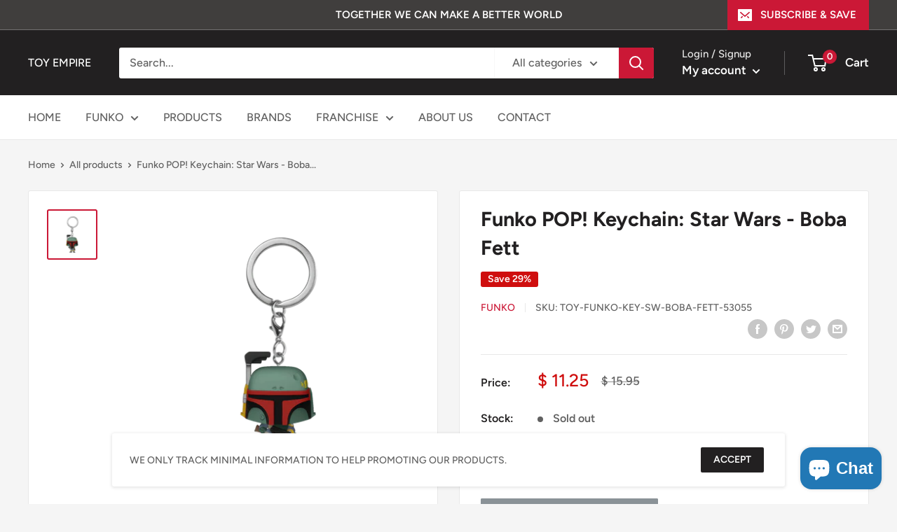

--- FILE ---
content_type: text/javascript
request_url: https://www.toyempire.com/cdn/shop/t/14/assets/custom.js?v=90373254691674712701614317924
body_size: -611
content:
//# sourceMappingURL=/cdn/shop/t/14/assets/custom.js.map?v=90373254691674712701614317924
